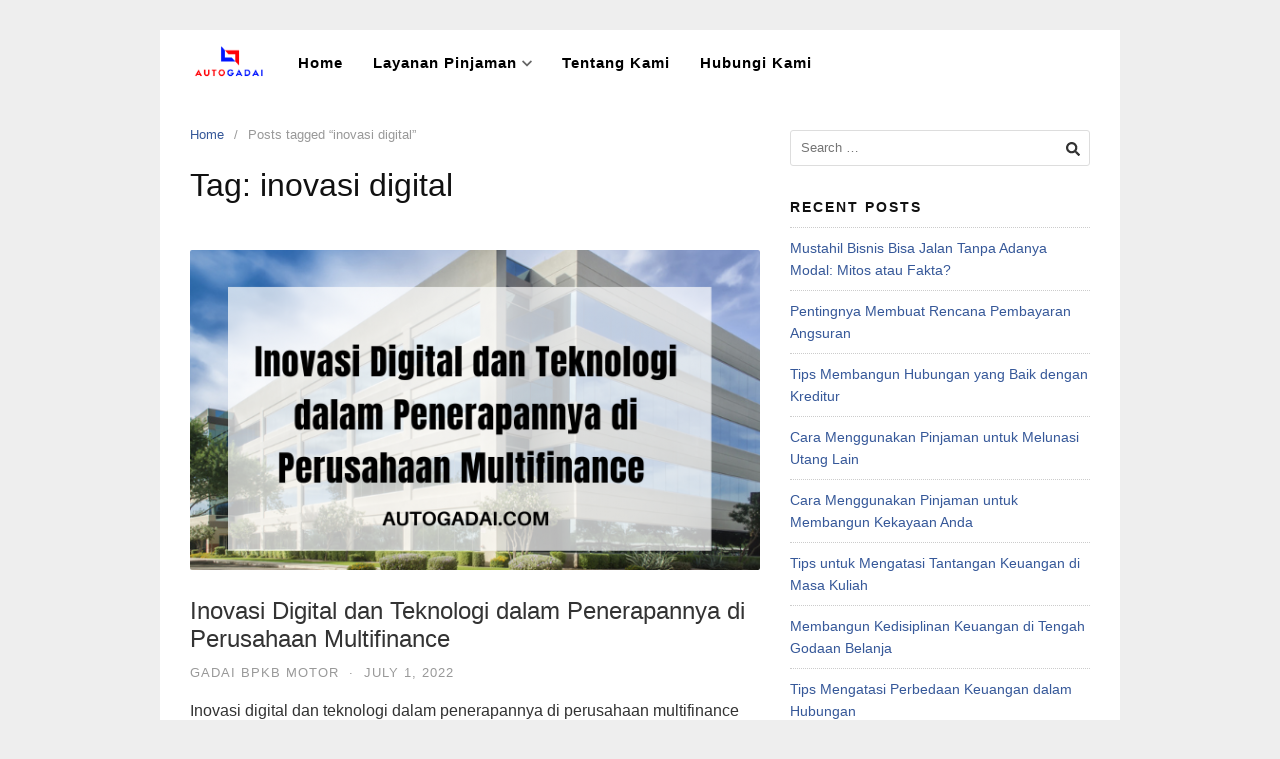

--- FILE ---
content_type: text/html
request_url: https://www.autogadai.com/tag/inovasi-digital/
body_size: 6364
content:
<!DOCTYPE html>
<html lang="en-US">
<head>
<meta charset="UTF-8">
<meta name="viewport" content="width=device-width,initial-scale=1,minimum-scale=1.0">
<meta name='robots' content='index, follow, max-image-preview:large, max-snippet:-1, max-video-preview:-1' />

	<!-- This site is optimized with the Yoast SEO plugin v21.6 - https://yoast.com/wordpress/plugins/seo/ -->
	<title>inovasi digital Archives | AutoGadai.com</title>
	<link rel="canonical" href="https://www.autogadai.com/tag/inovasi-digital/" />
	<meta property="og:locale" content="en_US" />
	<meta property="og:type" content="article" />
	<meta property="og:title" content="inovasi digital Archives | AutoGadai.com" />
	<meta property="og:url" content="https://www.autogadai.com/tag/inovasi-digital/" />
	<meta property="og:site_name" content="AutoGadai.com" />
	<meta name="twitter:card" content="summary_large_image" />
	<meta name="twitter:site" content="@autogadai" />
	<script type="application/ld+json" class="yoast-schema-graph">{"@context":"https://schema.org","@graph":[{"@type":"CollectionPage","@id":"https://www.autogadai.com/tag/inovasi-digital/","url":"https://www.autogadai.com/tag/inovasi-digital/","name":"inovasi digital Archives | AutoGadai.com","isPartOf":{"@id":"https://www.autogadai.com/#website"},"primaryImageOfPage":{"@id":"https://www.autogadai.com/tag/inovasi-digital/#primaryimage"},"image":{"@id":"https://www.autogadai.com/tag/inovasi-digital/#primaryimage"},"thumbnailUrl":"https://www.autogadai.com/wp-content/uploads/2022/07/inovasi-digital-dan-teknologi-dalam-penerapannya-di-perusahaan-multifinance.png","breadcrumb":{"@id":"https://www.autogadai.com/tag/inovasi-digital/#breadcrumb"},"inLanguage":"en-US"},{"@type":"ImageObject","inLanguage":"en-US","@id":"https://www.autogadai.com/tag/inovasi-digital/#primaryimage","url":"https://www.autogadai.com/wp-content/uploads/2022/07/inovasi-digital-dan-teknologi-dalam-penerapannya-di-perusahaan-multifinance.png","contentUrl":"https://www.autogadai.com/wp-content/uploads/2022/07/inovasi-digital-dan-teknologi-dalam-penerapannya-di-perusahaan-multifinance.png","width":600,"height":400,"caption":"inovasi digital dan teknologi dalam penerapannya di perusahaan multifinance"},{"@type":"BreadcrumbList","@id":"https://www.autogadai.com/tag/inovasi-digital/#breadcrumb","itemListElement":[{"@type":"ListItem","position":1,"name":"Home","item":"https://www.autogadai.com/"},{"@type":"ListItem","position":2,"name":"inovasi digital"}]},{"@type":"WebSite","@id":"https://www.autogadai.com/#website","url":"https://www.autogadai.com/","name":"AutoGadai.com","description":"Situs Pinjaman Dana Tunai Gadai BPKB &amp; Sertifikat","publisher":{"@id":"https://www.autogadai.com/#organization"},"potentialAction":[{"@type":"SearchAction","target":{"@type":"EntryPoint","urlTemplate":"https://www.autogadai.com/?s={search_term_string}"},"query-input":"required name=search_term_string"}],"inLanguage":"en-US"},{"@type":"Organization","@id":"https://www.autogadai.com/#organization","name":"AutoGadai.com","url":"https://www.autogadai.com/","logo":{"@type":"ImageObject","inLanguage":"en-US","@id":"https://www.autogadai.com/#/schema/logo/image/","url":"https://www.autogadai.com/wp-content/uploads/2019/08/logo-autogadai.png","contentUrl":"https://www.autogadai.com/wp-content/uploads/2019/08/logo-autogadai.png","width":398,"height":205,"caption":"AutoGadai.com"},"image":{"@id":"https://www.autogadai.com/#/schema/logo/image/"},"sameAs":["https://www.facebook.com/autogadai/","https://twitter.com/autogadai","https://www.instagram.com/autogadai/"]}]}</script>
	<!-- / Yoast SEO plugin. -->


<link rel='dns-prefetch' href='//www.googletagmanager.com' />
<link rel='dns-prefetch' href='//pagead2.googlesyndication.com' />
<link rel="alternate" type="application/rss+xml" title="AutoGadai.com &raquo; Feed" href="https://www.autogadai.com/feed/" />
<link rel="alternate" type="application/rss+xml" title="AutoGadai.com &raquo; Comments Feed" href="https://www.autogadai.com/comments/feed/" />
<link rel="alternate" type="application/rss+xml" title="AutoGadai.com &raquo; inovasi digital Tag Feed" href="https://www.autogadai.com/tag/inovasi-digital/feed/" />
<link rel='stylesheet' id='wp-block-library-css' href='https://www.autogadai.com/wp-includes/css/dist/block-library/style.min.css?ver=6.3.6' type='text/css' media='all' />
<style id='classic-theme-styles-inline-css' type='text/css'>
/*! This file is auto-generated */
.wp-block-button__link{color:#fff;background-color:#32373c;border-radius:9999px;box-shadow:none;text-decoration:none;padding:calc(.667em + 2px) calc(1.333em + 2px);font-size:1.125em}.wp-block-file__button{background:#32373c;color:#fff;text-decoration:none}
</style>
<style id='global-styles-inline-css' type='text/css'>
body{--wp--preset--color--black: #000000;--wp--preset--color--cyan-bluish-gray: #abb8c3;--wp--preset--color--white: #ffffff;--wp--preset--color--pale-pink: #f78da7;--wp--preset--color--vivid-red: #cf2e2e;--wp--preset--color--luminous-vivid-orange: #ff6900;--wp--preset--color--luminous-vivid-amber: #fcb900;--wp--preset--color--light-green-cyan: #7bdcb5;--wp--preset--color--vivid-green-cyan: #00d084;--wp--preset--color--pale-cyan-blue: #8ed1fc;--wp--preset--color--vivid-cyan-blue: #0693e3;--wp--preset--color--vivid-purple: #9b51e0;--wp--preset--gradient--vivid-cyan-blue-to-vivid-purple: linear-gradient(135deg,rgba(6,147,227,1) 0%,rgb(155,81,224) 100%);--wp--preset--gradient--light-green-cyan-to-vivid-green-cyan: linear-gradient(135deg,rgb(122,220,180) 0%,rgb(0,208,130) 100%);--wp--preset--gradient--luminous-vivid-amber-to-luminous-vivid-orange: linear-gradient(135deg,rgba(252,185,0,1) 0%,rgba(255,105,0,1) 100%);--wp--preset--gradient--luminous-vivid-orange-to-vivid-red: linear-gradient(135deg,rgba(255,105,0,1) 0%,rgb(207,46,46) 100%);--wp--preset--gradient--very-light-gray-to-cyan-bluish-gray: linear-gradient(135deg,rgb(238,238,238) 0%,rgb(169,184,195) 100%);--wp--preset--gradient--cool-to-warm-spectrum: linear-gradient(135deg,rgb(74,234,220) 0%,rgb(151,120,209) 20%,rgb(207,42,186) 40%,rgb(238,44,130) 60%,rgb(251,105,98) 80%,rgb(254,248,76) 100%);--wp--preset--gradient--blush-light-purple: linear-gradient(135deg,rgb(255,206,236) 0%,rgb(152,150,240) 100%);--wp--preset--gradient--blush-bordeaux: linear-gradient(135deg,rgb(254,205,165) 0%,rgb(254,45,45) 50%,rgb(107,0,62) 100%);--wp--preset--gradient--luminous-dusk: linear-gradient(135deg,rgb(255,203,112) 0%,rgb(199,81,192) 50%,rgb(65,88,208) 100%);--wp--preset--gradient--pale-ocean: linear-gradient(135deg,rgb(255,245,203) 0%,rgb(182,227,212) 50%,rgb(51,167,181) 100%);--wp--preset--gradient--electric-grass: linear-gradient(135deg,rgb(202,248,128) 0%,rgb(113,206,126) 100%);--wp--preset--gradient--midnight: linear-gradient(135deg,rgb(2,3,129) 0%,rgb(40,116,252) 100%);--wp--preset--font-size--small: 13px;--wp--preset--font-size--medium: 20px;--wp--preset--font-size--large: 36px;--wp--preset--font-size--x-large: 42px;--wp--preset--spacing--20: 0.44rem;--wp--preset--spacing--30: 0.67rem;--wp--preset--spacing--40: 1rem;--wp--preset--spacing--50: 1.5rem;--wp--preset--spacing--60: 2.25rem;--wp--preset--spacing--70: 3.38rem;--wp--preset--spacing--80: 5.06rem;--wp--preset--shadow--natural: 6px 6px 9px rgba(0, 0, 0, 0.2);--wp--preset--shadow--deep: 12px 12px 50px rgba(0, 0, 0, 0.4);--wp--preset--shadow--sharp: 6px 6px 0px rgba(0, 0, 0, 0.2);--wp--preset--shadow--outlined: 6px 6px 0px -3px rgba(255, 255, 255, 1), 6px 6px rgba(0, 0, 0, 1);--wp--preset--shadow--crisp: 6px 6px 0px rgba(0, 0, 0, 1);}:where(.is-layout-flex){gap: 0.5em;}:where(.is-layout-grid){gap: 0.5em;}body .is-layout-flow > .alignleft{float: left;margin-inline-start: 0;margin-inline-end: 2em;}body .is-layout-flow > .alignright{float: right;margin-inline-start: 2em;margin-inline-end: 0;}body .is-layout-flow > .aligncenter{margin-left: auto !important;margin-right: auto !important;}body .is-layout-constrained > .alignleft{float: left;margin-inline-start: 0;margin-inline-end: 2em;}body .is-layout-constrained > .alignright{float: right;margin-inline-start: 2em;margin-inline-end: 0;}body .is-layout-constrained > .aligncenter{margin-left: auto !important;margin-right: auto !important;}body .is-layout-constrained > :where(:not(.alignleft):not(.alignright):not(.alignfull)){max-width: var(--wp--style--global--content-size);margin-left: auto !important;margin-right: auto !important;}body .is-layout-constrained > .alignwide{max-width: var(--wp--style--global--wide-size);}body .is-layout-flex{display: flex;}body .is-layout-flex{flex-wrap: wrap;align-items: center;}body .is-layout-flex > *{margin: 0;}body .is-layout-grid{display: grid;}body .is-layout-grid > *{margin: 0;}:where(.wp-block-columns.is-layout-flex){gap: 2em;}:where(.wp-block-columns.is-layout-grid){gap: 2em;}:where(.wp-block-post-template.is-layout-flex){gap: 1.25em;}:where(.wp-block-post-template.is-layout-grid){gap: 1.25em;}.has-black-color{color: var(--wp--preset--color--black) !important;}.has-cyan-bluish-gray-color{color: var(--wp--preset--color--cyan-bluish-gray) !important;}.has-white-color{color: var(--wp--preset--color--white) !important;}.has-pale-pink-color{color: var(--wp--preset--color--pale-pink) !important;}.has-vivid-red-color{color: var(--wp--preset--color--vivid-red) !important;}.has-luminous-vivid-orange-color{color: var(--wp--preset--color--luminous-vivid-orange) !important;}.has-luminous-vivid-amber-color{color: var(--wp--preset--color--luminous-vivid-amber) !important;}.has-light-green-cyan-color{color: var(--wp--preset--color--light-green-cyan) !important;}.has-vivid-green-cyan-color{color: var(--wp--preset--color--vivid-green-cyan) !important;}.has-pale-cyan-blue-color{color: var(--wp--preset--color--pale-cyan-blue) !important;}.has-vivid-cyan-blue-color{color: var(--wp--preset--color--vivid-cyan-blue) !important;}.has-vivid-purple-color{color: var(--wp--preset--color--vivid-purple) !important;}.has-black-background-color{background-color: var(--wp--preset--color--black) !important;}.has-cyan-bluish-gray-background-color{background-color: var(--wp--preset--color--cyan-bluish-gray) !important;}.has-white-background-color{background-color: var(--wp--preset--color--white) !important;}.has-pale-pink-background-color{background-color: var(--wp--preset--color--pale-pink) !important;}.has-vivid-red-background-color{background-color: var(--wp--preset--color--vivid-red) !important;}.has-luminous-vivid-orange-background-color{background-color: var(--wp--preset--color--luminous-vivid-orange) !important;}.has-luminous-vivid-amber-background-color{background-color: var(--wp--preset--color--luminous-vivid-amber) !important;}.has-light-green-cyan-background-color{background-color: var(--wp--preset--color--light-green-cyan) !important;}.has-vivid-green-cyan-background-color{background-color: var(--wp--preset--color--vivid-green-cyan) !important;}.has-pale-cyan-blue-background-color{background-color: var(--wp--preset--color--pale-cyan-blue) !important;}.has-vivid-cyan-blue-background-color{background-color: var(--wp--preset--color--vivid-cyan-blue) !important;}.has-vivid-purple-background-color{background-color: var(--wp--preset--color--vivid-purple) !important;}.has-black-border-color{border-color: var(--wp--preset--color--black) !important;}.has-cyan-bluish-gray-border-color{border-color: var(--wp--preset--color--cyan-bluish-gray) !important;}.has-white-border-color{border-color: var(--wp--preset--color--white) !important;}.has-pale-pink-border-color{border-color: var(--wp--preset--color--pale-pink) !important;}.has-vivid-red-border-color{border-color: var(--wp--preset--color--vivid-red) !important;}.has-luminous-vivid-orange-border-color{border-color: var(--wp--preset--color--luminous-vivid-orange) !important;}.has-luminous-vivid-amber-border-color{border-color: var(--wp--preset--color--luminous-vivid-amber) !important;}.has-light-green-cyan-border-color{border-color: var(--wp--preset--color--light-green-cyan) !important;}.has-vivid-green-cyan-border-color{border-color: var(--wp--preset--color--vivid-green-cyan) !important;}.has-pale-cyan-blue-border-color{border-color: var(--wp--preset--color--pale-cyan-blue) !important;}.has-vivid-cyan-blue-border-color{border-color: var(--wp--preset--color--vivid-cyan-blue) !important;}.has-vivid-purple-border-color{border-color: var(--wp--preset--color--vivid-purple) !important;}.has-vivid-cyan-blue-to-vivid-purple-gradient-background{background: var(--wp--preset--gradient--vivid-cyan-blue-to-vivid-purple) !important;}.has-light-green-cyan-to-vivid-green-cyan-gradient-background{background: var(--wp--preset--gradient--light-green-cyan-to-vivid-green-cyan) !important;}.has-luminous-vivid-amber-to-luminous-vivid-orange-gradient-background{background: var(--wp--preset--gradient--luminous-vivid-amber-to-luminous-vivid-orange) !important;}.has-luminous-vivid-orange-to-vivid-red-gradient-background{background: var(--wp--preset--gradient--luminous-vivid-orange-to-vivid-red) !important;}.has-very-light-gray-to-cyan-bluish-gray-gradient-background{background: var(--wp--preset--gradient--very-light-gray-to-cyan-bluish-gray) !important;}.has-cool-to-warm-spectrum-gradient-background{background: var(--wp--preset--gradient--cool-to-warm-spectrum) !important;}.has-blush-light-purple-gradient-background{background: var(--wp--preset--gradient--blush-light-purple) !important;}.has-blush-bordeaux-gradient-background{background: var(--wp--preset--gradient--blush-bordeaux) !important;}.has-luminous-dusk-gradient-background{background: var(--wp--preset--gradient--luminous-dusk) !important;}.has-pale-ocean-gradient-background{background: var(--wp--preset--gradient--pale-ocean) !important;}.has-electric-grass-gradient-background{background: var(--wp--preset--gradient--electric-grass) !important;}.has-midnight-gradient-background{background: var(--wp--preset--gradient--midnight) !important;}.has-small-font-size{font-size: var(--wp--preset--font-size--small) !important;}.has-medium-font-size{font-size: var(--wp--preset--font-size--medium) !important;}.has-large-font-size{font-size: var(--wp--preset--font-size--large) !important;}.has-x-large-font-size{font-size: var(--wp--preset--font-size--x-large) !important;}
.wp-block-navigation a:where(:not(.wp-element-button)){color: inherit;}
:where(.wp-block-post-template.is-layout-flex){gap: 1.25em;}:where(.wp-block-post-template.is-layout-grid){gap: 1.25em;}
:where(.wp-block-columns.is-layout-flex){gap: 2em;}:where(.wp-block-columns.is-layout-grid){gap: 2em;}
.wp-block-pullquote{font-size: 1.5em;line-height: 1.6;}
</style>
<link rel='stylesheet' id='landingpress-css' href='https://www.autogadai.com/wp-content/themes/landingpress-wp/style.css?ver=3.4.1' type='text/css' media='all' />

<!-- Google Analytics snippet added by Site Kit -->
<script type='text/javascript' src='https://www.googletagmanager.com/gtag/js?id=GT-PB68GMP' id='google_gtagjs-js' async></script>
<script id="google_gtagjs-js-after" type="text/javascript">
window.dataLayer = window.dataLayer || [];function gtag(){dataLayer.push(arguments);}
gtag('set', 'linker', {"domains":["www.autogadai.com"]} );
gtag("js", new Date());
gtag("set", "developer_id.dZTNiMT", true);
gtag("config", "GT-PB68GMP");
</script>

<!-- End Google Analytics snippet added by Site Kit -->
<meta name="generator" content="Site Kit by Google 1.115.0" />
<!-- Google AdSense snippet added by Site Kit -->
<meta name="google-adsense-platform-account" content="ca-host-pub-2644536267352236">
<meta name="google-adsense-platform-domain" content="sitekit.withgoogle.com">
<!-- End Google AdSense snippet added by Site Kit -->

<!-- Google AdSense snippet added by Site Kit -->
<script async="async" src="https://pagead2.googlesyndication.com/pagead/js/adsbygoogle.js?client=ca-pub-8700913457023748&amp;host=ca-host-pub-2644536267352236" crossorigin="anonymous" type="text/javascript"></script>

<!-- End Google AdSense snippet added by Site Kit -->
<style type="text/css">
svg { width: 1em; height: 1em; fill: currentColor; display: inline-block; vertical-align: middle; margin-top: -2px; } .main-navigation, .main-navigation ul ul { background-color: #ffffff }.main-navigation li a, .main-navigation li a:visited, .menu-toggle, a.menu-minicart { color: #000000 } .menu-bar { background : #000000 } .main-navigation li a:hover, a.menu-minicart:hover { color: #dd3333 }.main-navigation li a { font-size: 15px }.main-navigation li a { font-weight: bold; }.main-navigation li a { text-transform: capitalize; } @media (max-width: 768px) { .main-navigation .header-menu-container { background-color: rgba(113,0,226,0.58) } } @media (max-width: 768px) { .main-navigation li a, .main-navigation li a:visited { color: #ffffff !important; } } @media (max-width: 768px) { .main-navigation li a:hover, a.menu-minicart:hover { color: #dd3333 !important; } }
</style>
<link rel="icon" href="https://www.autogadai.com/wp-content/uploads/2019/08/cropped-autogadai-fav-32x32.png" sizes="32x32" />
<link rel="icon" href="https://www.autogadai.com/wp-content/uploads/2019/08/cropped-autogadai-fav-192x192.png" sizes="192x192" />
<link rel="apple-touch-icon" href="https://www.autogadai.com/wp-content/uploads/2019/08/cropped-autogadai-fav-180x180.png" />
<meta name="msapplication-TileImage" content="https://www.autogadai.com/wp-content/uploads/2019/08/cropped-autogadai-fav-270x270.png" />
<!-- Facebook Pixel Code -->
<script>
!function(f,b,e,v,n,t,s){if(f.fbq)return;n=f.fbq=function(){n.callMethod?
n.callMethod.apply(n,arguments):n.queue.push(arguments)};if(!f._fbq)f._fbq=n;
n.push=n;n.loaded=!0;n.version='2.0';n.queue=[];t=b.createElement(e);t.async=!0;
t.src=v;s=b.getElementsByTagName(e)[0];s.parentNode.insertBefore(t,s)}(window,
document,'script','https://connect.facebook.net/en_US/fbevents.js');
fbq('init', '1837155583165178');
fbq('track', 'PageView', {
	"source": "landingpress",
	"version": "3.4.1"
});
</script>
<!-- End Facebook Pixel Code -->
<!-- Global site tag (gtag.js) - Google Ads (AdWords) & Analytics -->
<script async src="https://www.googletagmanager.com/gtag/js?id=UA-138969773-2"></script>
<script>
  window.dataLayer = window.dataLayer || [];
  function gtag(){dataLayer.push(arguments);}
  gtag('js', new Date());
  gtag('config', 'UA-138969773-2');
</script>
<!-- End Global site tag (gtag.js) - Google Ads (AdWords) & Analytics -->
</head>
<body data-rsssl=1 class="archive tag tag-inovasi-digital tag-80 header-inactive header-menu-active header-menu-sticky header-menu-after footer-active elementor-default elementor-kit-1297">
<a class="skip-link screen-reader-text" href="#content">Skip to content</a>
<div class="site-canvas">
<div id="page" class="site-container">
<div class="site-inner">
			<nav id="site-navigation" class="main-navigation  main-navigation-logo-yes main-navigation-cart-no">
	<div class="container">
		<div class="menu-overlay"></div>
		<button class="menu-toggle" aria-controls="header-menu" aria-expanded="false"><span class="menu-toggle-text">MENU</span><span class="menu-icon"><svg xmlns="http://www.w3.org/2000/svg" viewBox="0 0 448 512"><path d="M16 132h416c8.837 0 16-7.163 16-16V76c0-8.837-7.163-16-16-16H16C7.163 60 0 67.163 0 76v40c0 8.837 7.163 16 16 16zm0 160h416c8.837 0 16-7.163 16-16v-40c0-8.837-7.163-16-16-16H16c-8.837 0-16 7.163-16 16v40c0 8.837 7.163 16 16 16zm0 160h416c8.837 0 16-7.163 16-16v-40c0-8.837-7.163-16-16-16H16c-8.837 0-16 7.163-16 16v40c0 8.837 7.163 16 16 16z"/></svg></span></button>
					<a class="menu-logo" href="https://www.autogadai.com/" rel="home">
				<img src="https://www.autogadai.com/wp-content/uploads/2019/08/logo-autogadai.png" alt="AutoGadai.com" />
			</a>
						<div class="header-menu-container"><ul id="header-menu" class="header-menu menu nav-menu clearfix"><li id="menu-item-90" class="menu-item menu-item-type-post_type menu-item-object-page menu-item-home menu-item-90"><a href="https://www.autogadai.com/">Home</a></li>
<li id="menu-item-900" class="menu-item menu-item-type-custom menu-item-object-custom menu-item-has-children menu-item-900"><a href="#">Layanan Pinjaman</a>
<ul class="sub-menu">
	<li id="menu-item-162" class="menu-item menu-item-type-post_type menu-item-object-page menu-item-162"><a href="https://www.autogadai.com/gadai-bpkb-mobil/">Gadai BPKB Mobil</a></li>
	<li id="menu-item-177" class="menu-item menu-item-type-post_type menu-item-object-page menu-item-177"><a href="https://www.autogadai.com/gadai-bpkb-motor/">Gadai BPKB Motor</a></li>
	<li id="menu-item-193" class="menu-item menu-item-type-post_type menu-item-object-page menu-item-193"><a href="https://www.autogadai.com/gadai-sertifikat-rumah/">Gadai Sertifikat Rumah</a></li>
</ul>
</li>
<li id="menu-item-783" class="menu-item menu-item-type-post_type menu-item-object-page menu-item-783"><a href="https://www.autogadai.com/tentang-kami/">Tentang Kami</a></li>
<li id="menu-item-891" class="menu-item menu-item-type-post_type menu-item-object-page menu-item-891"><a href="https://www.autogadai.com/hubungi-kami/">Hubungi Kami</a></li>
</ul></div>	</div>
</nav>
		<div id="content" class="site-content">
		<div class="container">
			<div id="primary" class="content-area">
	<main id="main" class="site-main">
	<nav class="breadcrumb clearfix"><ul><li><a href="https://www.autogadai.com">Home</a></li><li>Posts tagged &ldquo;inovasi digital&rdquo;</li></ul></nav>
<header class="page-header"><h1 class="page-title">Tag: <span>inovasi digital</span></h1></header><div class="blog-post-area"><article id="post-949" class="clearfix entry-blog blog-layout-excerpt-image post-949 post type-post status-publish format-standard has-post-thumbnail category-gadai-bpkb-motor tag-aplikasi-pinjaman-online tag-artificial-intelligence tag-inovasi-digital tag-multifinance tag-pinjaman-online tag-teknologi-digital entry">
	<div class="blog-section-image">
		<a href="https://www.autogadai.com/inovasi-digital-dan-teknologi-dalam-penerapannya-di-perusahaan-multifinance/" class="entry-image-link"><img width="570" height="320" src="https://www.autogadai.com/wp-content/uploads/2022/07/inovasi-digital-dan-teknologi-dalam-penerapannya-di-perusahaan-multifinance-570x320.png" class="entry-image" alt="Inovasi Digital dan Teknologi dalam Penerapannya di Perusahaan Multifinance" decoding="async" loading="lazy" /></a>	</div>
	<div class="blog-section-content">
		<header class="entry-header">
			<h2 class="entry-title"><a href="https://www.autogadai.com/inovasi-digital-dan-teknologi-dalam-penerapannya-di-perusahaan-multifinance/" rel="bookmark">Inovasi Digital dan Teknologi dalam Penerapannya di Perusahaan Multifinance</a></h2><div class="entry-meta"><span class="cat-links"><a href="https://www.autogadai.com/category/gadai-bpkb-motor/" >Gadai BPKB Motor</a></span><span class="meta-sep">&middot;</span><span class="time-link"><time class="entry-date published updated" datetime="2022-07-01T05:10:54+07:00">July 1, 2022</time></span></div>		</header>
				<div class="entry-content">
			<p>Inovasi digital dan teknologi dalam penerapannya di perusahaan multifinance memudahkan masyarakat dalam mengajukan pinjaman dana tunai dalam satu genggaman. Seiring perkembangan teknologi, kita pun dituntut untuk mampu beradaptasi dengan cepat agar tidak ketinggalan jaman karena jika tidak, Anda akan sulit mengikutinya. Mudahnya pengaksesan informasi, berbelanja online, menonton film online, transaksi pembayaran hingga pengajuan pinjaman dana &hellip;</p>
<p><a href="https://www.autogadai.com/inovasi-digital-dan-teknologi-dalam-penerapannya-di-perusahaan-multifinance/" class="more-link">Continue reading &rarr;</a></p>		</div>
			</div>
</article>
</div>	</main>
</div>
<div id="secondary" class="widget-area">
	<div class="site-sidebar">
		<aside id="search-2" class="widget widget_search"><form role="search" method="get" class="search-form" action="https://www.autogadai.com/">
				<label>
					<span class="screen-reader-text">Search for:</span>
					<input type="search" class="search-field" placeholder="Search &hellip;" value="" name="s" />
				</label>
				<input type="submit" class="search-submit" value="Search" />
			</form></aside>
		<aside id="recent-posts-2" class="widget widget_recent_entries">
		<h3 class="widget-title">Recent Posts</h3>
		<ul>
											<li>
					<a href="https://www.autogadai.com/mustahil-bisnis-bisa-jalan-tanpa-adanya-modal-mitos-atau-fakta/">Mustahil Bisnis Bisa Jalan Tanpa Adanya Modal: Mitos atau Fakta?</a>
									</li>
											<li>
					<a href="https://www.autogadai.com/pentingnya-membuat-rencana-pembayaran-angsuran/">Pentingnya Membuat Rencana Pembayaran Angsuran</a>
									</li>
											<li>
					<a href="https://www.autogadai.com/tips-membangun-hubungan-yang-baik-dengan-kreditur/">Tips Membangun Hubungan yang Baik dengan Kreditur</a>
									</li>
											<li>
					<a href="https://www.autogadai.com/cara-menggunakan-pinjaman-untuk-melunasi-utang-lain/">Cara Menggunakan Pinjaman untuk Melunasi Utang Lain</a>
									</li>
											<li>
					<a href="https://www.autogadai.com/cara-menggunakan-pinjaman-untuk-membangun-kekayaan-anda/">Cara Menggunakan Pinjaman untuk Membangun Kekayaan Anda</a>
									</li>
											<li>
					<a href="https://www.autogadai.com/tips-untuk-mengatasi-tantangan-keuangan-di-masa-kuliah/">Tips untuk Mengatasi Tantangan Keuangan di Masa Kuliah</a>
									</li>
											<li>
					<a href="https://www.autogadai.com/membangun-kedisiplinan-keuangan-di-tengah-godaan-belanja/">Membangun Kedisiplinan Keuangan di Tengah Godaan Belanja</a>
									</li>
											<li>
					<a href="https://www.autogadai.com/tips-mengatasi-perbedaan-keuangan-dalam-hubungan/">Tips Mengatasi Perbedaan Keuangan dalam Hubungan</a>
									</li>
											<li>
					<a href="https://www.autogadai.com/memahami-risiko-dan-manfaat-pinjaman-peer-to-peer-p2p/">Memahami Risiko dan Manfaat Pinjaman Peer-to-Peer (P2P)</a>
									</li>
											<li>
					<a href="https://www.autogadai.com/kta-online-tanpa-kartu-kredit-solusi-pinjaman-tanpa-ribet/">KTA Online Tanpa Kartu Kredit: Solusi Pinjaman Tanpa Ribet</a>
									</li>
					</ul>

		</aside><aside id="categories-2" class="widget widget_categories"><h3 class="widget-title">Categories</h3>
			<ul>
					<li class="cat-item cat-item-100"><a href="https://www.autogadai.com/category/bisnis/">Bisnis</a>
</li>
	<li class="cat-item cat-item-82"><a href="https://www.autogadai.com/category/bisnis-tanpa-modal/">Bisnis Tanpa Modal</a>
</li>
	<li class="cat-item cat-item-4"><a href="https://www.autogadai.com/category/gadai-bpkb-mobil/">Gadai BPKB Mobil</a>
</li>
	<li class="cat-item cat-item-5"><a href="https://www.autogadai.com/category/gadai-bpkb-motor/">Gadai BPKB Motor</a>
</li>
	<li class="cat-item cat-item-6"><a href="https://www.autogadai.com/category/gadai-sertifikat-rumah/">Gadai Sertifikat Rumah</a>
</li>
	<li class="cat-item cat-item-85"><a href="https://www.autogadai.com/category/keuangan/">Keuangan</a>
</li>
	<li class="cat-item cat-item-95"><a href="https://www.autogadai.com/category/kredit/">Kredit</a>
</li>
	<li class="cat-item cat-item-114"><a href="https://www.autogadai.com/category/lifestyle/">Lifestyle</a>
</li>
			</ul>

			</aside>	</div>
</div>
					</div>
	</div>
									</div>	<footer id="colophon" class="site-footer">
		<div class="container">
						<div class="site-info">
									Copyright &copy; 2025 AutoGadai.com							</div>
		</div>
	</footer>
</div></div><div id="back-to-top"><svg xmlns="http://www.w3.org/2000/svg" viewBox="0 0 320 512"><path d="M177 159.7l136 136c9.4 9.4 9.4 24.6 0 33.9l-22.6 22.6c-9.4 9.4-24.6 9.4-33.9 0L160 255.9l-96.4 96.4c-9.4 9.4-24.6 9.4-33.9 0L7 329.7c-9.4-9.4-9.4-24.6 0-33.9l136-136c9.4-9.5 24.6-9.5 34-.1z"/></svg></div><script type='text/javascript' src='https://www.autogadai.com/wp-includes/js/jquery/jquery.min.js?ver=3.7.0' id='jquery-core-js'></script>
<script type='text/javascript' src='https://www.autogadai.com/wp-includes/js/jquery/jquery-migrate.min.js?ver=3.4.1' id='jquery-migrate-js'></script>
<script type='text/javascript' src='https://www.autogadai.com/wp-content/themes/landingpress-wp/assets/js/script.min.js?ver=3.4.1' id='landingpress-js'></script>
<!-- Facebook Pixel Code -->
<noscript><img height="1" width="1" alt="fbpx" style="display:none" src="https://www.facebook.com/tr?id=1837155583165178&ev=PageView&noscript=1" /></noscript>
<!-- End Facebook Pixel Code -->
</body>
</html><!-- WP Fastest Cache file was created in 0.28115487098694 seconds, on 11-09-25 17:03:08 -->

--- FILE ---
content_type: text/html; charset=utf-8
request_url: https://www.google.com/recaptcha/api2/aframe
body_size: 266
content:
<!DOCTYPE HTML><html><head><meta http-equiv="content-type" content="text/html; charset=UTF-8"></head><body><script nonce="Lv6v2l4j-NY0-Ro10_zFrw">/** Anti-fraud and anti-abuse applications only. See google.com/recaptcha */ try{var clients={'sodar':'https://pagead2.googlesyndication.com/pagead/sodar?'};window.addEventListener("message",function(a){try{if(a.source===window.parent){var b=JSON.parse(a.data);var c=clients[b['id']];if(c){var d=document.createElement('img');d.src=c+b['params']+'&rc='+(localStorage.getItem("rc::a")?sessionStorage.getItem("rc::b"):"");window.document.body.appendChild(d);sessionStorage.setItem("rc::e",parseInt(sessionStorage.getItem("rc::e")||0)+1);localStorage.setItem("rc::h",'1769118061336');}}}catch(b){}});window.parent.postMessage("_grecaptcha_ready", "*");}catch(b){}</script></body></html>